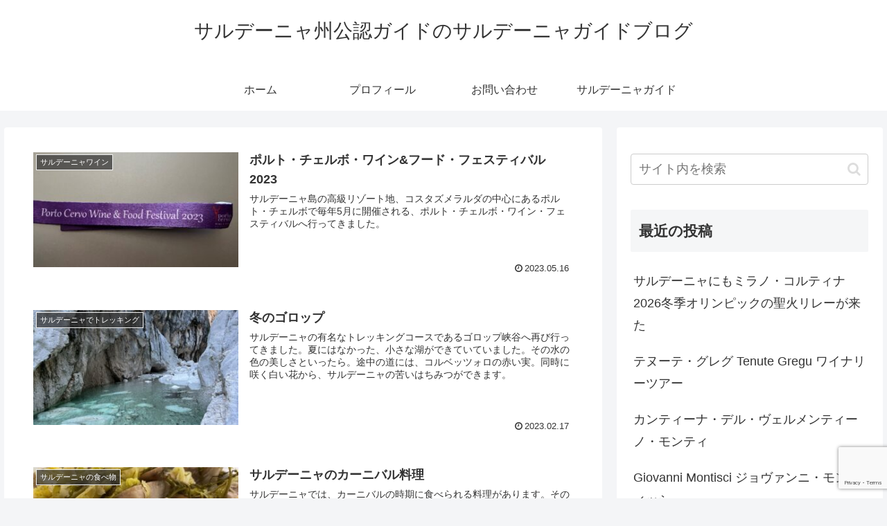

--- FILE ---
content_type: text/html; charset=utf-8
request_url: https://www.google.com/recaptcha/api2/anchor?ar=1&k=6LfF-0kbAAAAAJx88p2NQgJ0mXtxiyJbrR6tfcKn&co=aHR0cHM6Ly92aW5pZGVsbGFzYXJkZWduYS5pbmZvOjQ0Mw..&hl=en&v=PoyoqOPhxBO7pBk68S4YbpHZ&size=invisible&anchor-ms=20000&execute-ms=30000&cb=xwvpk4dq2g73
body_size: 48779
content:
<!DOCTYPE HTML><html dir="ltr" lang="en"><head><meta http-equiv="Content-Type" content="text/html; charset=UTF-8">
<meta http-equiv="X-UA-Compatible" content="IE=edge">
<title>reCAPTCHA</title>
<style type="text/css">
/* cyrillic-ext */
@font-face {
  font-family: 'Roboto';
  font-style: normal;
  font-weight: 400;
  font-stretch: 100%;
  src: url(//fonts.gstatic.com/s/roboto/v48/KFO7CnqEu92Fr1ME7kSn66aGLdTylUAMa3GUBHMdazTgWw.woff2) format('woff2');
  unicode-range: U+0460-052F, U+1C80-1C8A, U+20B4, U+2DE0-2DFF, U+A640-A69F, U+FE2E-FE2F;
}
/* cyrillic */
@font-face {
  font-family: 'Roboto';
  font-style: normal;
  font-weight: 400;
  font-stretch: 100%;
  src: url(//fonts.gstatic.com/s/roboto/v48/KFO7CnqEu92Fr1ME7kSn66aGLdTylUAMa3iUBHMdazTgWw.woff2) format('woff2');
  unicode-range: U+0301, U+0400-045F, U+0490-0491, U+04B0-04B1, U+2116;
}
/* greek-ext */
@font-face {
  font-family: 'Roboto';
  font-style: normal;
  font-weight: 400;
  font-stretch: 100%;
  src: url(//fonts.gstatic.com/s/roboto/v48/KFO7CnqEu92Fr1ME7kSn66aGLdTylUAMa3CUBHMdazTgWw.woff2) format('woff2');
  unicode-range: U+1F00-1FFF;
}
/* greek */
@font-face {
  font-family: 'Roboto';
  font-style: normal;
  font-weight: 400;
  font-stretch: 100%;
  src: url(//fonts.gstatic.com/s/roboto/v48/KFO7CnqEu92Fr1ME7kSn66aGLdTylUAMa3-UBHMdazTgWw.woff2) format('woff2');
  unicode-range: U+0370-0377, U+037A-037F, U+0384-038A, U+038C, U+038E-03A1, U+03A3-03FF;
}
/* math */
@font-face {
  font-family: 'Roboto';
  font-style: normal;
  font-weight: 400;
  font-stretch: 100%;
  src: url(//fonts.gstatic.com/s/roboto/v48/KFO7CnqEu92Fr1ME7kSn66aGLdTylUAMawCUBHMdazTgWw.woff2) format('woff2');
  unicode-range: U+0302-0303, U+0305, U+0307-0308, U+0310, U+0312, U+0315, U+031A, U+0326-0327, U+032C, U+032F-0330, U+0332-0333, U+0338, U+033A, U+0346, U+034D, U+0391-03A1, U+03A3-03A9, U+03B1-03C9, U+03D1, U+03D5-03D6, U+03F0-03F1, U+03F4-03F5, U+2016-2017, U+2034-2038, U+203C, U+2040, U+2043, U+2047, U+2050, U+2057, U+205F, U+2070-2071, U+2074-208E, U+2090-209C, U+20D0-20DC, U+20E1, U+20E5-20EF, U+2100-2112, U+2114-2115, U+2117-2121, U+2123-214F, U+2190, U+2192, U+2194-21AE, U+21B0-21E5, U+21F1-21F2, U+21F4-2211, U+2213-2214, U+2216-22FF, U+2308-230B, U+2310, U+2319, U+231C-2321, U+2336-237A, U+237C, U+2395, U+239B-23B7, U+23D0, U+23DC-23E1, U+2474-2475, U+25AF, U+25B3, U+25B7, U+25BD, U+25C1, U+25CA, U+25CC, U+25FB, U+266D-266F, U+27C0-27FF, U+2900-2AFF, U+2B0E-2B11, U+2B30-2B4C, U+2BFE, U+3030, U+FF5B, U+FF5D, U+1D400-1D7FF, U+1EE00-1EEFF;
}
/* symbols */
@font-face {
  font-family: 'Roboto';
  font-style: normal;
  font-weight: 400;
  font-stretch: 100%;
  src: url(//fonts.gstatic.com/s/roboto/v48/KFO7CnqEu92Fr1ME7kSn66aGLdTylUAMaxKUBHMdazTgWw.woff2) format('woff2');
  unicode-range: U+0001-000C, U+000E-001F, U+007F-009F, U+20DD-20E0, U+20E2-20E4, U+2150-218F, U+2190, U+2192, U+2194-2199, U+21AF, U+21E6-21F0, U+21F3, U+2218-2219, U+2299, U+22C4-22C6, U+2300-243F, U+2440-244A, U+2460-24FF, U+25A0-27BF, U+2800-28FF, U+2921-2922, U+2981, U+29BF, U+29EB, U+2B00-2BFF, U+4DC0-4DFF, U+FFF9-FFFB, U+10140-1018E, U+10190-1019C, U+101A0, U+101D0-101FD, U+102E0-102FB, U+10E60-10E7E, U+1D2C0-1D2D3, U+1D2E0-1D37F, U+1F000-1F0FF, U+1F100-1F1AD, U+1F1E6-1F1FF, U+1F30D-1F30F, U+1F315, U+1F31C, U+1F31E, U+1F320-1F32C, U+1F336, U+1F378, U+1F37D, U+1F382, U+1F393-1F39F, U+1F3A7-1F3A8, U+1F3AC-1F3AF, U+1F3C2, U+1F3C4-1F3C6, U+1F3CA-1F3CE, U+1F3D4-1F3E0, U+1F3ED, U+1F3F1-1F3F3, U+1F3F5-1F3F7, U+1F408, U+1F415, U+1F41F, U+1F426, U+1F43F, U+1F441-1F442, U+1F444, U+1F446-1F449, U+1F44C-1F44E, U+1F453, U+1F46A, U+1F47D, U+1F4A3, U+1F4B0, U+1F4B3, U+1F4B9, U+1F4BB, U+1F4BF, U+1F4C8-1F4CB, U+1F4D6, U+1F4DA, U+1F4DF, U+1F4E3-1F4E6, U+1F4EA-1F4ED, U+1F4F7, U+1F4F9-1F4FB, U+1F4FD-1F4FE, U+1F503, U+1F507-1F50B, U+1F50D, U+1F512-1F513, U+1F53E-1F54A, U+1F54F-1F5FA, U+1F610, U+1F650-1F67F, U+1F687, U+1F68D, U+1F691, U+1F694, U+1F698, U+1F6AD, U+1F6B2, U+1F6B9-1F6BA, U+1F6BC, U+1F6C6-1F6CF, U+1F6D3-1F6D7, U+1F6E0-1F6EA, U+1F6F0-1F6F3, U+1F6F7-1F6FC, U+1F700-1F7FF, U+1F800-1F80B, U+1F810-1F847, U+1F850-1F859, U+1F860-1F887, U+1F890-1F8AD, U+1F8B0-1F8BB, U+1F8C0-1F8C1, U+1F900-1F90B, U+1F93B, U+1F946, U+1F984, U+1F996, U+1F9E9, U+1FA00-1FA6F, U+1FA70-1FA7C, U+1FA80-1FA89, U+1FA8F-1FAC6, U+1FACE-1FADC, U+1FADF-1FAE9, U+1FAF0-1FAF8, U+1FB00-1FBFF;
}
/* vietnamese */
@font-face {
  font-family: 'Roboto';
  font-style: normal;
  font-weight: 400;
  font-stretch: 100%;
  src: url(//fonts.gstatic.com/s/roboto/v48/KFO7CnqEu92Fr1ME7kSn66aGLdTylUAMa3OUBHMdazTgWw.woff2) format('woff2');
  unicode-range: U+0102-0103, U+0110-0111, U+0128-0129, U+0168-0169, U+01A0-01A1, U+01AF-01B0, U+0300-0301, U+0303-0304, U+0308-0309, U+0323, U+0329, U+1EA0-1EF9, U+20AB;
}
/* latin-ext */
@font-face {
  font-family: 'Roboto';
  font-style: normal;
  font-weight: 400;
  font-stretch: 100%;
  src: url(//fonts.gstatic.com/s/roboto/v48/KFO7CnqEu92Fr1ME7kSn66aGLdTylUAMa3KUBHMdazTgWw.woff2) format('woff2');
  unicode-range: U+0100-02BA, U+02BD-02C5, U+02C7-02CC, U+02CE-02D7, U+02DD-02FF, U+0304, U+0308, U+0329, U+1D00-1DBF, U+1E00-1E9F, U+1EF2-1EFF, U+2020, U+20A0-20AB, U+20AD-20C0, U+2113, U+2C60-2C7F, U+A720-A7FF;
}
/* latin */
@font-face {
  font-family: 'Roboto';
  font-style: normal;
  font-weight: 400;
  font-stretch: 100%;
  src: url(//fonts.gstatic.com/s/roboto/v48/KFO7CnqEu92Fr1ME7kSn66aGLdTylUAMa3yUBHMdazQ.woff2) format('woff2');
  unicode-range: U+0000-00FF, U+0131, U+0152-0153, U+02BB-02BC, U+02C6, U+02DA, U+02DC, U+0304, U+0308, U+0329, U+2000-206F, U+20AC, U+2122, U+2191, U+2193, U+2212, U+2215, U+FEFF, U+FFFD;
}
/* cyrillic-ext */
@font-face {
  font-family: 'Roboto';
  font-style: normal;
  font-weight: 500;
  font-stretch: 100%;
  src: url(//fonts.gstatic.com/s/roboto/v48/KFO7CnqEu92Fr1ME7kSn66aGLdTylUAMa3GUBHMdazTgWw.woff2) format('woff2');
  unicode-range: U+0460-052F, U+1C80-1C8A, U+20B4, U+2DE0-2DFF, U+A640-A69F, U+FE2E-FE2F;
}
/* cyrillic */
@font-face {
  font-family: 'Roboto';
  font-style: normal;
  font-weight: 500;
  font-stretch: 100%;
  src: url(//fonts.gstatic.com/s/roboto/v48/KFO7CnqEu92Fr1ME7kSn66aGLdTylUAMa3iUBHMdazTgWw.woff2) format('woff2');
  unicode-range: U+0301, U+0400-045F, U+0490-0491, U+04B0-04B1, U+2116;
}
/* greek-ext */
@font-face {
  font-family: 'Roboto';
  font-style: normal;
  font-weight: 500;
  font-stretch: 100%;
  src: url(//fonts.gstatic.com/s/roboto/v48/KFO7CnqEu92Fr1ME7kSn66aGLdTylUAMa3CUBHMdazTgWw.woff2) format('woff2');
  unicode-range: U+1F00-1FFF;
}
/* greek */
@font-face {
  font-family: 'Roboto';
  font-style: normal;
  font-weight: 500;
  font-stretch: 100%;
  src: url(//fonts.gstatic.com/s/roboto/v48/KFO7CnqEu92Fr1ME7kSn66aGLdTylUAMa3-UBHMdazTgWw.woff2) format('woff2');
  unicode-range: U+0370-0377, U+037A-037F, U+0384-038A, U+038C, U+038E-03A1, U+03A3-03FF;
}
/* math */
@font-face {
  font-family: 'Roboto';
  font-style: normal;
  font-weight: 500;
  font-stretch: 100%;
  src: url(//fonts.gstatic.com/s/roboto/v48/KFO7CnqEu92Fr1ME7kSn66aGLdTylUAMawCUBHMdazTgWw.woff2) format('woff2');
  unicode-range: U+0302-0303, U+0305, U+0307-0308, U+0310, U+0312, U+0315, U+031A, U+0326-0327, U+032C, U+032F-0330, U+0332-0333, U+0338, U+033A, U+0346, U+034D, U+0391-03A1, U+03A3-03A9, U+03B1-03C9, U+03D1, U+03D5-03D6, U+03F0-03F1, U+03F4-03F5, U+2016-2017, U+2034-2038, U+203C, U+2040, U+2043, U+2047, U+2050, U+2057, U+205F, U+2070-2071, U+2074-208E, U+2090-209C, U+20D0-20DC, U+20E1, U+20E5-20EF, U+2100-2112, U+2114-2115, U+2117-2121, U+2123-214F, U+2190, U+2192, U+2194-21AE, U+21B0-21E5, U+21F1-21F2, U+21F4-2211, U+2213-2214, U+2216-22FF, U+2308-230B, U+2310, U+2319, U+231C-2321, U+2336-237A, U+237C, U+2395, U+239B-23B7, U+23D0, U+23DC-23E1, U+2474-2475, U+25AF, U+25B3, U+25B7, U+25BD, U+25C1, U+25CA, U+25CC, U+25FB, U+266D-266F, U+27C0-27FF, U+2900-2AFF, U+2B0E-2B11, U+2B30-2B4C, U+2BFE, U+3030, U+FF5B, U+FF5D, U+1D400-1D7FF, U+1EE00-1EEFF;
}
/* symbols */
@font-face {
  font-family: 'Roboto';
  font-style: normal;
  font-weight: 500;
  font-stretch: 100%;
  src: url(//fonts.gstatic.com/s/roboto/v48/KFO7CnqEu92Fr1ME7kSn66aGLdTylUAMaxKUBHMdazTgWw.woff2) format('woff2');
  unicode-range: U+0001-000C, U+000E-001F, U+007F-009F, U+20DD-20E0, U+20E2-20E4, U+2150-218F, U+2190, U+2192, U+2194-2199, U+21AF, U+21E6-21F0, U+21F3, U+2218-2219, U+2299, U+22C4-22C6, U+2300-243F, U+2440-244A, U+2460-24FF, U+25A0-27BF, U+2800-28FF, U+2921-2922, U+2981, U+29BF, U+29EB, U+2B00-2BFF, U+4DC0-4DFF, U+FFF9-FFFB, U+10140-1018E, U+10190-1019C, U+101A0, U+101D0-101FD, U+102E0-102FB, U+10E60-10E7E, U+1D2C0-1D2D3, U+1D2E0-1D37F, U+1F000-1F0FF, U+1F100-1F1AD, U+1F1E6-1F1FF, U+1F30D-1F30F, U+1F315, U+1F31C, U+1F31E, U+1F320-1F32C, U+1F336, U+1F378, U+1F37D, U+1F382, U+1F393-1F39F, U+1F3A7-1F3A8, U+1F3AC-1F3AF, U+1F3C2, U+1F3C4-1F3C6, U+1F3CA-1F3CE, U+1F3D4-1F3E0, U+1F3ED, U+1F3F1-1F3F3, U+1F3F5-1F3F7, U+1F408, U+1F415, U+1F41F, U+1F426, U+1F43F, U+1F441-1F442, U+1F444, U+1F446-1F449, U+1F44C-1F44E, U+1F453, U+1F46A, U+1F47D, U+1F4A3, U+1F4B0, U+1F4B3, U+1F4B9, U+1F4BB, U+1F4BF, U+1F4C8-1F4CB, U+1F4D6, U+1F4DA, U+1F4DF, U+1F4E3-1F4E6, U+1F4EA-1F4ED, U+1F4F7, U+1F4F9-1F4FB, U+1F4FD-1F4FE, U+1F503, U+1F507-1F50B, U+1F50D, U+1F512-1F513, U+1F53E-1F54A, U+1F54F-1F5FA, U+1F610, U+1F650-1F67F, U+1F687, U+1F68D, U+1F691, U+1F694, U+1F698, U+1F6AD, U+1F6B2, U+1F6B9-1F6BA, U+1F6BC, U+1F6C6-1F6CF, U+1F6D3-1F6D7, U+1F6E0-1F6EA, U+1F6F0-1F6F3, U+1F6F7-1F6FC, U+1F700-1F7FF, U+1F800-1F80B, U+1F810-1F847, U+1F850-1F859, U+1F860-1F887, U+1F890-1F8AD, U+1F8B0-1F8BB, U+1F8C0-1F8C1, U+1F900-1F90B, U+1F93B, U+1F946, U+1F984, U+1F996, U+1F9E9, U+1FA00-1FA6F, U+1FA70-1FA7C, U+1FA80-1FA89, U+1FA8F-1FAC6, U+1FACE-1FADC, U+1FADF-1FAE9, U+1FAF0-1FAF8, U+1FB00-1FBFF;
}
/* vietnamese */
@font-face {
  font-family: 'Roboto';
  font-style: normal;
  font-weight: 500;
  font-stretch: 100%;
  src: url(//fonts.gstatic.com/s/roboto/v48/KFO7CnqEu92Fr1ME7kSn66aGLdTylUAMa3OUBHMdazTgWw.woff2) format('woff2');
  unicode-range: U+0102-0103, U+0110-0111, U+0128-0129, U+0168-0169, U+01A0-01A1, U+01AF-01B0, U+0300-0301, U+0303-0304, U+0308-0309, U+0323, U+0329, U+1EA0-1EF9, U+20AB;
}
/* latin-ext */
@font-face {
  font-family: 'Roboto';
  font-style: normal;
  font-weight: 500;
  font-stretch: 100%;
  src: url(//fonts.gstatic.com/s/roboto/v48/KFO7CnqEu92Fr1ME7kSn66aGLdTylUAMa3KUBHMdazTgWw.woff2) format('woff2');
  unicode-range: U+0100-02BA, U+02BD-02C5, U+02C7-02CC, U+02CE-02D7, U+02DD-02FF, U+0304, U+0308, U+0329, U+1D00-1DBF, U+1E00-1E9F, U+1EF2-1EFF, U+2020, U+20A0-20AB, U+20AD-20C0, U+2113, U+2C60-2C7F, U+A720-A7FF;
}
/* latin */
@font-face {
  font-family: 'Roboto';
  font-style: normal;
  font-weight: 500;
  font-stretch: 100%;
  src: url(//fonts.gstatic.com/s/roboto/v48/KFO7CnqEu92Fr1ME7kSn66aGLdTylUAMa3yUBHMdazQ.woff2) format('woff2');
  unicode-range: U+0000-00FF, U+0131, U+0152-0153, U+02BB-02BC, U+02C6, U+02DA, U+02DC, U+0304, U+0308, U+0329, U+2000-206F, U+20AC, U+2122, U+2191, U+2193, U+2212, U+2215, U+FEFF, U+FFFD;
}
/* cyrillic-ext */
@font-face {
  font-family: 'Roboto';
  font-style: normal;
  font-weight: 900;
  font-stretch: 100%;
  src: url(//fonts.gstatic.com/s/roboto/v48/KFO7CnqEu92Fr1ME7kSn66aGLdTylUAMa3GUBHMdazTgWw.woff2) format('woff2');
  unicode-range: U+0460-052F, U+1C80-1C8A, U+20B4, U+2DE0-2DFF, U+A640-A69F, U+FE2E-FE2F;
}
/* cyrillic */
@font-face {
  font-family: 'Roboto';
  font-style: normal;
  font-weight: 900;
  font-stretch: 100%;
  src: url(//fonts.gstatic.com/s/roboto/v48/KFO7CnqEu92Fr1ME7kSn66aGLdTylUAMa3iUBHMdazTgWw.woff2) format('woff2');
  unicode-range: U+0301, U+0400-045F, U+0490-0491, U+04B0-04B1, U+2116;
}
/* greek-ext */
@font-face {
  font-family: 'Roboto';
  font-style: normal;
  font-weight: 900;
  font-stretch: 100%;
  src: url(//fonts.gstatic.com/s/roboto/v48/KFO7CnqEu92Fr1ME7kSn66aGLdTylUAMa3CUBHMdazTgWw.woff2) format('woff2');
  unicode-range: U+1F00-1FFF;
}
/* greek */
@font-face {
  font-family: 'Roboto';
  font-style: normal;
  font-weight: 900;
  font-stretch: 100%;
  src: url(//fonts.gstatic.com/s/roboto/v48/KFO7CnqEu92Fr1ME7kSn66aGLdTylUAMa3-UBHMdazTgWw.woff2) format('woff2');
  unicode-range: U+0370-0377, U+037A-037F, U+0384-038A, U+038C, U+038E-03A1, U+03A3-03FF;
}
/* math */
@font-face {
  font-family: 'Roboto';
  font-style: normal;
  font-weight: 900;
  font-stretch: 100%;
  src: url(//fonts.gstatic.com/s/roboto/v48/KFO7CnqEu92Fr1ME7kSn66aGLdTylUAMawCUBHMdazTgWw.woff2) format('woff2');
  unicode-range: U+0302-0303, U+0305, U+0307-0308, U+0310, U+0312, U+0315, U+031A, U+0326-0327, U+032C, U+032F-0330, U+0332-0333, U+0338, U+033A, U+0346, U+034D, U+0391-03A1, U+03A3-03A9, U+03B1-03C9, U+03D1, U+03D5-03D6, U+03F0-03F1, U+03F4-03F5, U+2016-2017, U+2034-2038, U+203C, U+2040, U+2043, U+2047, U+2050, U+2057, U+205F, U+2070-2071, U+2074-208E, U+2090-209C, U+20D0-20DC, U+20E1, U+20E5-20EF, U+2100-2112, U+2114-2115, U+2117-2121, U+2123-214F, U+2190, U+2192, U+2194-21AE, U+21B0-21E5, U+21F1-21F2, U+21F4-2211, U+2213-2214, U+2216-22FF, U+2308-230B, U+2310, U+2319, U+231C-2321, U+2336-237A, U+237C, U+2395, U+239B-23B7, U+23D0, U+23DC-23E1, U+2474-2475, U+25AF, U+25B3, U+25B7, U+25BD, U+25C1, U+25CA, U+25CC, U+25FB, U+266D-266F, U+27C0-27FF, U+2900-2AFF, U+2B0E-2B11, U+2B30-2B4C, U+2BFE, U+3030, U+FF5B, U+FF5D, U+1D400-1D7FF, U+1EE00-1EEFF;
}
/* symbols */
@font-face {
  font-family: 'Roboto';
  font-style: normal;
  font-weight: 900;
  font-stretch: 100%;
  src: url(//fonts.gstatic.com/s/roboto/v48/KFO7CnqEu92Fr1ME7kSn66aGLdTylUAMaxKUBHMdazTgWw.woff2) format('woff2');
  unicode-range: U+0001-000C, U+000E-001F, U+007F-009F, U+20DD-20E0, U+20E2-20E4, U+2150-218F, U+2190, U+2192, U+2194-2199, U+21AF, U+21E6-21F0, U+21F3, U+2218-2219, U+2299, U+22C4-22C6, U+2300-243F, U+2440-244A, U+2460-24FF, U+25A0-27BF, U+2800-28FF, U+2921-2922, U+2981, U+29BF, U+29EB, U+2B00-2BFF, U+4DC0-4DFF, U+FFF9-FFFB, U+10140-1018E, U+10190-1019C, U+101A0, U+101D0-101FD, U+102E0-102FB, U+10E60-10E7E, U+1D2C0-1D2D3, U+1D2E0-1D37F, U+1F000-1F0FF, U+1F100-1F1AD, U+1F1E6-1F1FF, U+1F30D-1F30F, U+1F315, U+1F31C, U+1F31E, U+1F320-1F32C, U+1F336, U+1F378, U+1F37D, U+1F382, U+1F393-1F39F, U+1F3A7-1F3A8, U+1F3AC-1F3AF, U+1F3C2, U+1F3C4-1F3C6, U+1F3CA-1F3CE, U+1F3D4-1F3E0, U+1F3ED, U+1F3F1-1F3F3, U+1F3F5-1F3F7, U+1F408, U+1F415, U+1F41F, U+1F426, U+1F43F, U+1F441-1F442, U+1F444, U+1F446-1F449, U+1F44C-1F44E, U+1F453, U+1F46A, U+1F47D, U+1F4A3, U+1F4B0, U+1F4B3, U+1F4B9, U+1F4BB, U+1F4BF, U+1F4C8-1F4CB, U+1F4D6, U+1F4DA, U+1F4DF, U+1F4E3-1F4E6, U+1F4EA-1F4ED, U+1F4F7, U+1F4F9-1F4FB, U+1F4FD-1F4FE, U+1F503, U+1F507-1F50B, U+1F50D, U+1F512-1F513, U+1F53E-1F54A, U+1F54F-1F5FA, U+1F610, U+1F650-1F67F, U+1F687, U+1F68D, U+1F691, U+1F694, U+1F698, U+1F6AD, U+1F6B2, U+1F6B9-1F6BA, U+1F6BC, U+1F6C6-1F6CF, U+1F6D3-1F6D7, U+1F6E0-1F6EA, U+1F6F0-1F6F3, U+1F6F7-1F6FC, U+1F700-1F7FF, U+1F800-1F80B, U+1F810-1F847, U+1F850-1F859, U+1F860-1F887, U+1F890-1F8AD, U+1F8B0-1F8BB, U+1F8C0-1F8C1, U+1F900-1F90B, U+1F93B, U+1F946, U+1F984, U+1F996, U+1F9E9, U+1FA00-1FA6F, U+1FA70-1FA7C, U+1FA80-1FA89, U+1FA8F-1FAC6, U+1FACE-1FADC, U+1FADF-1FAE9, U+1FAF0-1FAF8, U+1FB00-1FBFF;
}
/* vietnamese */
@font-face {
  font-family: 'Roboto';
  font-style: normal;
  font-weight: 900;
  font-stretch: 100%;
  src: url(//fonts.gstatic.com/s/roboto/v48/KFO7CnqEu92Fr1ME7kSn66aGLdTylUAMa3OUBHMdazTgWw.woff2) format('woff2');
  unicode-range: U+0102-0103, U+0110-0111, U+0128-0129, U+0168-0169, U+01A0-01A1, U+01AF-01B0, U+0300-0301, U+0303-0304, U+0308-0309, U+0323, U+0329, U+1EA0-1EF9, U+20AB;
}
/* latin-ext */
@font-face {
  font-family: 'Roboto';
  font-style: normal;
  font-weight: 900;
  font-stretch: 100%;
  src: url(//fonts.gstatic.com/s/roboto/v48/KFO7CnqEu92Fr1ME7kSn66aGLdTylUAMa3KUBHMdazTgWw.woff2) format('woff2');
  unicode-range: U+0100-02BA, U+02BD-02C5, U+02C7-02CC, U+02CE-02D7, U+02DD-02FF, U+0304, U+0308, U+0329, U+1D00-1DBF, U+1E00-1E9F, U+1EF2-1EFF, U+2020, U+20A0-20AB, U+20AD-20C0, U+2113, U+2C60-2C7F, U+A720-A7FF;
}
/* latin */
@font-face {
  font-family: 'Roboto';
  font-style: normal;
  font-weight: 900;
  font-stretch: 100%;
  src: url(//fonts.gstatic.com/s/roboto/v48/KFO7CnqEu92Fr1ME7kSn66aGLdTylUAMa3yUBHMdazQ.woff2) format('woff2');
  unicode-range: U+0000-00FF, U+0131, U+0152-0153, U+02BB-02BC, U+02C6, U+02DA, U+02DC, U+0304, U+0308, U+0329, U+2000-206F, U+20AC, U+2122, U+2191, U+2193, U+2212, U+2215, U+FEFF, U+FFFD;
}

</style>
<link rel="stylesheet" type="text/css" href="https://www.gstatic.com/recaptcha/releases/PoyoqOPhxBO7pBk68S4YbpHZ/styles__ltr.css">
<script nonce="JqcnIeqUWnuwgqID5IMAhg" type="text/javascript">window['__recaptcha_api'] = 'https://www.google.com/recaptcha/api2/';</script>
<script type="text/javascript" src="https://www.gstatic.com/recaptcha/releases/PoyoqOPhxBO7pBk68S4YbpHZ/recaptcha__en.js" nonce="JqcnIeqUWnuwgqID5IMAhg">
      
    </script></head>
<body><div id="rc-anchor-alert" class="rc-anchor-alert"></div>
<input type="hidden" id="recaptcha-token" value="[base64]">
<script type="text/javascript" nonce="JqcnIeqUWnuwgqID5IMAhg">
      recaptcha.anchor.Main.init("[\x22ainput\x22,[\x22bgdata\x22,\x22\x22,\[base64]/[base64]/[base64]/ZyhXLGgpOnEoW04sMjEsbF0sVywwKSxoKSxmYWxzZSxmYWxzZSl9Y2F0Y2goayl7RygzNTgsVyk/[base64]/[base64]/[base64]/[base64]/[base64]/[base64]/[base64]/bmV3IEJbT10oRFswXSk6dz09Mj9uZXcgQltPXShEWzBdLERbMV0pOnc9PTM/bmV3IEJbT10oRFswXSxEWzFdLERbMl0pOnc9PTQ/[base64]/[base64]/[base64]/[base64]/[base64]\\u003d\x22,\[base64]\\u003d\\u003d\x22,\x22TxNPNcKLwqDDqGgWaHA/wpc8OmbDpXHCnClkecO6w7M6w5PCuH3Do3DCpzXDtXDCjCfDjcKtScKcaRoAw4A+CShpw687w74BAsK1LgEUR0U1PB8Xwr7Ct2rDjwrCkMOmw6EvwoYMw6zDisKgw5dsRMOswpHDu8OEPA7CnmbDqsKfwqA8wqI0w4Q/N3TCtWB2w40OfzrCosOpEsOMcnnCul8YIMOawr87dW8IDcODw4bCoCUvwobDncKsw4vDjMOvHRtWUMK4wrzCssOSTj/Cg8OHw6nChCfCgsOYwqHCtsKmwqJVPjjCvMKGUcOHaiLCq8KKwrPClj8RwpnDl1wTwpDCsww6wpXCoMKlwpN2w6QVwovDo8KdSsOGwqfDqidAw4Eqwr9Yw4LDqcKtw649w7JjO8OgJCzDjV/DosOow5gBw7gQw4MCw4ofVjxFA8K4IsKbwpUPIF7Dpx/DmcOVQ1sfEsK+O1xmw4sMw7vDicOqw4PCg8K0BMKxdMOKX1bDrcK2J8Kjw7LCncOSDsOPwqXCl3zDk2/[base64]/BEXDlFYzwqPDscOXZ2JdY8OYC3HDscKewqhxw7vDjMOTwrYswqTDtH5Sw7FgwpwvwqsaZxTCiWnCllrClFzCusOydELCkmVRbsK4QiPCjsO6w6AJDCxbYXlUPMOUw7DClcOsLnjDpT4PGnscYHLCuDNLUiA/XQUAe8KUPnvDp8O3IMKrwqXDjcKsTXU+RQXCnsOYdcKew4/Dtk3Dg2nDpcOfwrfCnT9YMsKJwqfCghnCinfCqsKRwrLDmsOKYnNrMFTDiEUbQRVEI8OawprCq3hyU1ZzQTHCvcKccMO5fMOWFsKMP8Ojwr16KgXDrsOkHVTDt8Kvw5gCE8OVw5d4wrzCnHdKwovDqlU4FMOUbsOdXsOgWlfCvlXDpytiwq/DuR/CrXUyFWPDq8K2OcO7YS/DrFpqKcKVwqtWMgnCjSxLw5pyw7DCncO5wqhTXWzClzXCvSg3w4fDkj0VwoXDm19Pwo/[base64]/DrMKiwphqwpkTwrjCogbCu8ORVsKVwoNoewMsFsO8wo82wp/CgcOVwrdHM8KfGsO5aULDj8Kkw5nDtDHCkcKrY8O7WMOWJ1ZJfDclwrxWw7Nsw6/DlzDCoTcYEMO0MwjDvW8tcMOIw5jCsFpGwrjCjzZNfBbCulPDsm1kw4RYPMKdQjN0w6YqLS5AwrzCqCLDsMOqw6d/fsOxOcOZP8KRw4FlAMKsw4jDicOGesKowrTClsObBFbDs8OCw6UZSVTCigTDkzc1QMOXdG0Tw6PCokrCm8O1P3rCjXFiwotdwqzDvMK2wqnCiMKPQ3PCh3nCncKiw4zDgcOtfsOVw4wHwqjChcO5ckApCQomP8K/[base64]/DslrCpsOvUD3CnhFjLVpYw4vCqnXDsBTDrAUmeUrDhRvDhx9OaW8Iw7rDqcKHRVzDiR1MBisxKcOYwo7CtVJIw50tw5Aew5wnwozCtMKHKCbDlMKewpQHwprDr1Yvw4RqHE4gaEjCuEjCrEImw4cUWMO5IFI1w6nCm8OJwonDrg8mG8O/w5NmSx1twrfDp8KSwpPDnMKYw57CkMO+w5rDo8KQUW5kwqTCly9wAwjDoMOIG8Ojw5zCi8Onw51Ow6zChMKXwrrCp8KxAnzCpAdxwozDtV7CkB7DkMK2w7NJFsOLVcKgJnDCuBENw6XCkcO6w7pbw4/DjsK2wrjDnUgcCcO3wr/CmMK+w4o8U8O+Ui7Cg8OkI3vDsMKTScKhVXttX2Fww5Y7HUZBVMOFTsKzw6HCosKpwogPU8K/S8K7GTxrd8KHw5bCrgbDiBvCnCrCtStARcKSWsOQwoN8w48Bw65gEH/[base64]/CqcKowqo6w4NTB8Omw6IJXlZpfDFRw648VTTDvlUtw63Dk8K/[base64]/Du8OUwr5nREhQw7oXNcO5w57DicO3AVoCwo8PfMKnwr9YLx1qw4RNQkvDlMKHa1HDlnYZSsOUwrLDt8Knw6/DpcO1w41Uw5XDg8KUwqtTw4/Dk8OGwqzCmMOXfDg6w4jCjsOYw5fDpRERfiVvw5XDpcO2I27CrlHDpsOuV1PDvMOZbsK6wpXDo8O3w6fCpMKIw4dTw7Ugw618wpzDuU/CtX3DsVDDt8OHwoDDuS5rw7UfU8KQecKaH8O7wo7Cn8KodsKmwpxyFm92BcKjM8OQw5gLwr5PUcKQwpIuQiN9w4BVVcOww6o7w5XDt1puYR/Do8OOwq/CpcKgCjDCisOwwo41wr4jwr5eIcOYXGlaPcOPa8KuA8OjIwzCqDIUw6XDpHIFw6Bswp4Ew5PCp2AAbsOxwrTDqQsywpvDnB/DjsKkGS7DgsONJm5HUWEIOsK3wrHDjH3Ch8Kxwo7CoVnDvsKxUhPDiFN8wp15wqpJwpHCrMKWwqAkC8KNTUjCjyLDujvCmALDn3w2w4PDtMK5NDQIwrcHZcKuwpUqZcOUfGZ3a8O7I8OHZcKqwpTCnSbChAopBcOeYxbCqMKuwrrDvnVKwp9PO8KhNcOhw7/DoRAvw4nDolYFw6jDs8KYw7PCvsK6wq/[base64]/CvFbDswLDnVspwr/DnsKcw6dMEl4Lw7XCvlDDucKmIBIQw6hbYMKdwqU9wq1/wofDm0/Dk25bw5ozwrEQw4vDhcOqworDh8KGwrY6CMORw53CpX/CmcOEbXDDplDCpcOuQgbCm8KjOXHCisOCw44uVRpFwrfDqFNoD8ODUMKBwpzCpzDDjMKzXsOswpDCgBp5Bw/[base64]/[base64]/CtMOsw7rDsWQwbAzDilFAwq1JG8OqwoDCqwXDm8OKw7MrwocXw71Lw4IEwqnDksOVw6HDpMOoKsK9w4NXw6bDpQIiTMKgG8KXw7HCscKowrHDn8KKbsOHw7DCond6wrJ8w5Fxdh/Dv3LDnht+Wg0Iw5l9AcO9P8KOw7RISMKtbsOSaCY9w6vCicKnw4nDilHDgB3DkWx9w6hSw5xnwrPClTdmw4XDhTR1B8OGwphyw4/DtsOAw4Yqw5E5M8O3A1LDoksKOcOAE2AXw4bCisK8P8OwE1QXw5tgfcKqEsKQw4drw57CjMKFDwk8wrRlwqvCulPCgMO2JsK6RjnDlsOTwrx8w50Gw5fDiGzDrXBUw71BMy/[base64]/McKtw5V/[base64]/ChXBxwo5uwrfDisOEUcObwprCosK5wpnClG8gw47DlMOrJBjDhMKQw7twCsOAHQstf8OOdMOBw6rDjUYXAsOJaMOMw6PCmzbCgMOOWcO7LB7CnsK7IcKfw4oGR3seMMKSZMORw7DClcKFwotBTsK4T8Oaw65hw7DDp8K/Q2nDsTFlwqpjMy95w7jCkgjCl8OjWWFpwo04NFjCm8OxwqXCpcODwqrCnMKDwqHDsixNworCjGjCjMKrwqwCXyPDtcOowrnDuMKJwpJZwqnDgDI1AU3CmyXCilZ9MTrDmHkJwrfCk1ECM8OaXHQPYsOZwqLDl8OBw6/DslowRsK3UcK2PcORw44sLsKVLcK4wqrCiUvCqcOcwox1wpjCszQ8CHTCrMO8woZ/[base64]/HsO8RMO0JlvCt1lDI8OyegbDnsO+FQvDt8KGwqTDq8OXHMOSwqHCkxjDhMOXw7nCkCbDtlXDlMO8OsKdwoMRexEQwqgrFjM2w7/Cs8K9w7LDm8Klwo7Do8KBwrJIa8O6w4fCrMO8w7EnEAzDuGU6Kmc/wpAUw6Iawo3CjXfDq3wAEA/[base64]/CjcOYwqkETcOpesO5FsKRCWnCjcKhNQJYwo7Dh0ZDwr0BBwQBGG4lw7nChMOqwrrDvcKTwoQMw5hRTTMzw4JMLB3Cj8OYw6HCnsONw4PDjFrDg2MgwoLCtcOMJ8KVRRbCoQnDnE/Cm8OkXRg5F2PDhHbDisK3wrhbTipQw4bDhSk/bl/[base64]/DgMKjw6nDp8KKKsKZAxE/[base64]/Dog9zw5XDu8KiHhnDuMK0w7gOPMO1ScKZwo7DtsOTAMOQUAZRw5AUH8OKcsKWw4vDmhhBwql3XxppwqbDocK7KcO4woAow6vDssO/[base64]/[base64]/Dm8KRw59JIsOtHsKAVsKSVjjCgcOZSxJzchEnw75nwq7DkMOZwoUaw7DDixgywqvCsMOQwo7DqsKCwr3Cm8KmHsKDFMKUcGA9WcOyNMKfUsKtw7gqwqhQQDhvU8KFw5YvUcK5w6HDmcOww7kaeBvCosOQKMOHwrnDqU/[base64]/Cg8OXFk3CtsK/[base64]/Ch8KKe8KSecKQwr7Duy3CglAhex4lw5DCrMKUEwbCnsKKFmzCjMKzdSvDkyXDn1HDk13CtMOgw6N9w6/DiFs6a23Dr8KfZcKPwrVmTG3Cs8K0GhUVwqIeBz1HSUcJworCpMOAwrkgwp/CtcOQO8OZIMKYLDHDv8K7JsOnRsOGwo12eg/[base64]/CnBvDpMOTw7Vxw5zCscOawqUNwpp6wqB1wroIw7vDncKscg/[base64]/CksOgw4LCgMKewqvCrMKtwpsWwoXCkhjCqz/CugPDlsOkbUnDvMO4J8KtRcOuDgo3w7rCix7DuwlSwp/Cl8KjwooMA8KMAgZJLsKKw5wIwpXCkMO9NsKpUUlLwofDiD7DuA8RAgHDvsO+wpZZw7Jawp/CglfCh8K6PMOywqB7PsOpE8O3w47Dp2lgIsOdcB/ChgfDimxpBsOPwrXDgWVyK8KVwodeAMOkbi7Cp8K4ZcKhYcOONRzDvcOiTsK/[base64]/CqcOhw5s3VMKGL8ObwpfDksKdw58cwonChcObGTFmTEVrwrdcECE1w5VEw7ECbyjCvsKtw5wxwocbGmPCr8KFCR/[base64]/wpvCkGbDlsKKHwXCpnLDrsOeDV3Ck8KxagTChcOse3A5w5LCtF/[base64]/DgMK3S8KIWsO9DSHCscOTw4LDl2LCrWRYF8KTwp/DqMKMw6Vfw4Fdw53CjHTDiGotCsOVwqTClMKIMR9ed8Ksw60JwqvDtEzCrsKnS2c3w5UmwoQ4TMKGbAkTZsK5f8OKw5XCoDd2wphhwqXDg0QZwqchw6DCvMOteMKBwq/DnCV5w7NMPDY4w4nCvMK5w4fDusKEWhLDim7Ci8KdRDEsKHfDjsOBEsOyVE5sflhpNW3Dv8O7IFE3Fmxawq7DiSLDgsK3wolhw6jCnxtmwpEXw5NrY1HDvsK9MMO6wrrCk8OYdMOuccObMAo4PQZNNRhGwpvCg27CkHgsDg/DvMKQPEDDscOabWfClho9R8KTUlDDpsOUwoHCqmVMYMKEZ8KwwogNwpHDs8OESjNjw6XDosO/w7Y0Yh/Cu8KWw7x1w5HCjsOrLMOieRpww7vDpsOKwrUjwoPCk0nChgkzMcO1wqIjInEiFMKmcsOrwqPCjMKvw5jDosKUw45kwoTCpcOlOsOmDsOaXBfCisOtwr9owo0Bwo4xaC/CmD3CjQp3NcOCOHrDrMOQLcKFYlnCgsKHMsOnXUbDjsORexzDnCfDscOuOsKwIC3DuMKUYHM8W19aUsOnESUww6RyV8KJw7NewpbCsk4Kwr/CpMOKw57DpsKwBMKCUAotJUQRJnzDrsOtBh1PF8K6dkHCqcKzw7nDjkhCw6bCm8OaYS84wp41H8K3ecK0bjLCucKawowXS23CmsOCO8Ouwo4fw47Dg0rCniPDkVtJw7gewqHDnMOowrk8FV3ChsOvwrLDvh9Vw6XDuMKuXsObw5jDhk/[base64]/w5AwwoLDrsK7QMKNdcKOwpFawpIsAhRgMQ/[base64]/VMKpawrDjgxRPAXCtA7DuMOqw6nCm8KSwrXDijLCs2M6ZMOgwrDCqcO3R8Kbw75fwqnDpMKZw7R2wpYTw7EIKcO8wpFmd8Ocw7MNw5t1OsO0w5FBw7nDu2R3wrjDv8KoU3TCgTR9ax/Cn8OpPsOyw4bCqsKbwr4fB2rDtcOXw53CssKTRMKlI3TCrHdGwqU2wo/Cj8KBwoLDp8OVfcKYwr13wq5/[base64]/[base64]/DtBdUw7bCiTE3w6VQwrZ7wrzCrMOtIV7DjX5ebRNVThVHFMONwp93W8O3w55fwrTDpMKZKsKJwrN0EHo3w4wdZidrw6IhM8ObDxgRwrzDkMKww6sEVcOqOMKkw5fCn8KmwqZ/[base64]/CshnDv8K/[base64]/DjcOlwrHDtlc5wpsfwrzDphrCl2HDqXXCpnjChsOvw7bDkcOKSnxHwpF/wqHDmBLDksKlwr/Di0FaI1nDpcOLRn0vL8KuXFk3wqjDpB/CkcKrMlPCi8OgD8OHw5HDjMK+w7jDksK/wpfCq0pawr4XL8Kzw64RwpxTwrnCkTHDpsOldi7CiMOOKS/[base64]/[base64]/DhMKuwoMjcRHCmsKiwr1Twq0UHcK8WMOgw47CvwclM8KdW8KOw7TCnsO/USFpw6/DmALDugnCpTFhBGEJPDjDg8OeNwsDwovCgV/Cr3XCqcKewq7CicKpfxfCuBLClxNeEUbCr2PDh0XDvcO7TgnDnsKqw6HCpSdew6Nkw4bCrz/CmsKKGcOIw5bDhcOqwrzDqy5hw6fCuARww5nCisOdwoTCgB5Vwr7Cr2nCrMK7McKGwr7CsFMrwq17ZDvCr8KAwrkgwpxrWXdSw6DDjwFVwr96wpXDhSEFHAhJw5Udw4bCkFwaw5kKw6rDlnDDqsOaUMOUw4/Dk8KDVMKsw7UCHMOxw6FOwpQVwqTDp8OdGy8sw7PCrMKGwpgFw7TDvFfDt8KdPhrDqiFswqLCqsKaw51ow71+OcKEfTYqJXQTBsOBMMKIwrJ/djnCoMKFdmHDocOnwoTDmsKSw4sudsKjNMKwBsOpcm46w4EDKSLCrsKLwpwNw5hFeA9Ow73DgDjDg8OJw61qwrNRYsOtFMOlwr43w7RHwr/DixXDssK2PyVYwrHDjhXCoULCg17DgHzDsRDCm8ONw7BDesOvcnxHD8KJU8KAOh5DYCbDkSPCrMO8w7nCsSB6wo4zb1wfw4oKwpJ0wqPCiEzCqVJLw78qW3PCucOHw5zDm8OaB1AfQcKxAXUGwoN3dcK/[base64]/w4TDiRTDtsOEwo/CvMKFw5g4AjPDhcONFD95WcKtwrdLw5szwq7CuHZdwrQiwrPDvwovVnwfD1vCucOSfsK3VDQVw6NGN8OLw4wGSMKvwrQZw4bDjD0gEcKACFBXOMOYVE3DlkDCu8ODNQrDlhh5w6xuUG8Uw4HDglLCl14JTFUKw5zCjCx4wr4hwpRZw6Y7O8OjwrvCtV/DhMOQw4LDt8O6w59EOcO8wrYxw7Z0woEcdsO7IsOxwr7DhsK9w6jCmlTCoMOiw77DnsKyw7pXImkXw6vCsEvDkMKHc3tiOcOWTRVCw4HDhcO1w6jDkTZewocZw6J1w5zDjMK5G0IBw6LDl8O+f8Onw49cBB7CpsK+EHcMw49jQMKqwrbDtDvCjW7CvsOIGW/CtMOxw7XDmcKmaGrCssO/[base64]/Cjnlkw4LDiUfDigAmKADDk8KMwrLClsK7wqRcw4DDlgzCj8Omw5vCn1rCqBbCgMOqSTBNGsOBwppfwofDlkJOw7Ftwrt8A8Opw6sqRy/ChcKOw7FawqAeVsOwEsKvwo9QwrcGw6hfw6DCkBXDq8OcEmjDgBcLwqfDmMKVwq9UGDvDncKCw4Rzwox7cTnCnHVRw4PCl0E2wqwow47CsR/DvcKJeBE6wpYMwqQ3dcO7w75fwpLDhsKJDR0WU1gkZHMcAx7Dj8O5BVNOw6fDhcOPw4jDp8Ogw7x/w6DCncONw5rDnMOVIlZvw7dFLcOnw7PDsiDDjMO0w7Y+wqxrOcOjFcK+SFHDrcKFwr/[base64]/UknDtCPDisOeHsKSwrbCvSdYasOAwp5wWMKEHirDsSsLellVL1fCscKYw77Dl8Klw4nDv8OVC8OHVFI1w5LCpUdzwok+YcK3SVnCo8KQw4nCp8O5w4DDqMO+CcKbGMKpw7fCpy/CpcKDw7VUOhNFwqjDu8OgaMO9OcKSHsKRwrYSEkc/HQFMfUPDshPDpQ/CpsKcwoLChmjDmcOPc8K4ZcO+PilYwpYKQAwnw4pNwqDCrcOJwplqFG3Dn8Opwq3Cvm7DhcOOwoxtSMO/wqluKsKGRRzCvk9qwodgRGzDkDrDkyLCjsOpLcKnA2rDrMONwpnDvG14w6zCvcOWw4HCuMOTHcKPC01PP8O+w6FrAwjDpgbCq0/Dm8OfJWUiwolocjN3fcKdwqnCrMOcckrCjQ4uWS4iMmXDgXADaT7Dl1jDqwwkN2nCjsO2w7vDnsKHwp/[base64]/DtMO0w75wG8O4AcKmw5PDrw58PkTDpyjDuCzDr8KJTsKsKQs/woN/ZE3DtsKaasKwwrQYwr83wqpHwqDCjMOUwonDgGdML1vDpsKzw53DocO7w7jDs2p8wrhvw7PDiWTCu8O/d8KTwo3DocK7A8KyfSFuVMO/wpPCjVDDlMOkG8ORw7F1wpg1w6LDp8O1w6XDulDCtMKHHsOqwp7Dv8KIVsK/w6h2w6IOwrBJGMKzwqNxwrMiT3vCnlzDt8O0SMOJw6DDgmXCkC0GWVrDocK9w7bDg8KUw5nDjsOJwojDlibDmxY/wrUTw5LDicKTwqnCpcOtworCky7DscO/[base64]/UmxFw6vCgcKJWw5Lw61xTRpwJcOUaMObw604JWrDr8OAcnzDuEgXNcOhDDHCjMKnIsKVUDJGGVTDvsKbcWBmw5LCmQTCiMOJDh/DrcKpJVxOw7F7wr8Yw5QKw7FjQMOPcljDrcKzZ8KeAV0YwprDu1LDj8O6w4FAwo8dbMOaw4JWw5JowrXDg8OYwqcQKl1swqrDlcOiYsOITBzCkmx5w7jCh8O3wrI3Fl1Ewp/DosKtQ01nw7bDgcK8XMO4w4HDqX95WGDCvMOOaMKLw43Dp3nDlMO6wrzCjMOJSEUic8KcwpcxwovCmcK2wpLDvzbDkcKjwowaXMOlwoBWM8KYwpV1D8KuNcK/[base64]/Cq8Ogw6rDuxvCrihOwqMxw4JNw75Pw57DicO7w4PDu8OEw445ZmRzI0TCt8Kxwo8DSMOTVUAJw6AYwqPDj8KxwoI+woxUwpHCosKnw5/DhcOzw4ohAnfDjFHCujNrw4ojw4g4w5PClk4twrxQQcKODsOVwpzCgldbfMKqY8K3wqJNwplmwqFUwrvDvBk7woVXHAJVN8OKbMOywrnDiU9Na8OYCTR0IEkONDkWwrvCgcOvw7lWw6FQSzU0SMKlw7Bbw7YDwp7CsTtyw5rCkk4/wojCmy0+LTUTfix+QDEVw6YvaMOsZMK/[base64]/Cs8OnYVgTMgHDlcOCSsKJC3s+RRkCw5EMwqdubsOFw7g8aktmP8OSH8KIw7jDqm/CvsKJwr3Cky/DuDHDgsKzX8O+wphdWcOdbMK4aE3Dg8Oewo/CuFNDwpzCk8K0RwfCpMOkwqLDg1TDm8KmVDEBw6hHIcO1wrk5w5DCoCfDtzYCV8ODwpgpJcKvPFPCrisQw6LCncOxfsK+wqnCuQnDpMK1KhzCpwvDicKgH8OgVMOKwpXDgcKCMcOKwq7ChsKvw5jChxrDs8K1U05KExHCjGBCwo1fwpMzw4/CvltQAsKkfcOWFsOzwooKUsOqwrjCrsKQIxvCv8KAw6scMsK7eEkfwq9nA8KBRxcbTXQBw7lla2NKV8OnR8OxccOTwqbDkcOQw4BAw642XcOvwoB4amkawoTDnm9FAMOvIR8uwobDisOVwr5fwojCqMKUUMOCwrLDqDLCgcOEEMOtw7TCl1vDqlDDnMO1wpEmwp/Dkn7Cp8OIDcOXHX3ClsO4AsK+dsOnw54Kwqh3w7AGUHfCoE/CtC/ClMOzBHhoCjzCvWU1wod5SyzCmsKWUSkdMcK4w45sw67Cm1rDvcKmw6tvw4TDicOywpI/FMOXwpd7w4/Dt8OpUXrCkyjDoMOXwrJmCwrCqsOhNyjDtsOEUMKvSQtvdMKKwqLDsMKrN3HDmsO2wrgyW2PDgcOrMAnCucKlESTDocKYwqhBwpvDj1DDtTVEw7kUScO8wr5nw5VgaMOdXVEDQmw/[base64]/DlMO6w6BwLh9Dw77CpcK2XcKyBHDClMOFaDlWwqMGcMKTCsOIwr8lw7MNDMOuw6Nfwpw5wpbDvsOrETYHJ8OWYDbCuSXCh8Ouw5R2wrwUwrNvw5DDqMOMw5DClGLDpirDssOkMMKrMz9DZGLDrxDDn8KkM3hhYyl0DGXCqS4te08vw4LCjcKaK8KfBwU1w5/DhXTDvDPCpMOmw63ClzkCU8OHwrMiV8KVfi3Ch2nCjsKEw6JfwrrDtHvCgsKFSlEjw5vDnsOqS8KRAsKwwozDoxDCrjEdeXrCj8ORw6XDhcKYFHnDrcOGwobDtFxgaTbCuMOxCsOjK0vCucKJGcOTCUHCl8O+OsKLfS/DvMK9PcO/w44vwqJIwrvCi8OwP8KSw4xiw7pFd0PClsOyccKOwqLCnsKFwognw6LDksORJB9MwpvDpsO6woZIw4zDu8Kqw4MAwoHCrWbDnj10KjMNw5IUwpvCh23CjRzCs2BDSXMjfsOmIsO6w6/[base64]/w4Ree8Ohw6jCo0R/wpnDiQfCg8O0KsKpw7s5GUFlAB1vwq8dZDzDm8KqJ8OIL8Ofc8KAwojCmMOkSGkOMTHCisKRfy7CqSLDmjQIw6ZdN8OSwptCw7LCu05fw5rDpsKDwphjPsKOwo/CvHHDv8Onw5pBBCYpwqDCicOowpvCnzsldWUSK0/CtMK0wrPChMO3woFYw5Ypw4PChMOrw5B6T1/CmEvDtjNRfHPDmcKNMsK6P1Zsw7PDomk5EAjCl8Knwqc0SsObTRRRE0ZywrJCw5/CpcO4wrTDs0UTwpHCssO2wpXDqSoXa3JMwp/DvTJqwrAtTMKhRcOGAh9Zw5LCncOlSBEwfjjCncKDdCDCnsKZKndpUzsAw6MIJAbDo8KPS8Kswr0kw7vChsK5OlXDuUElKmlMf8Kjwr3DmUjCksOqw4MkTFBtwoFxG8KSbMO5woRvXUsdbcKGwpk6HGxnZQ/DvEHDmMOpP8OSw7o/w6JqZcO3w5o5D8O6woU5NhjDu8KGZMOkw63DicOmwqzChjnDmsONw5NlK8ORVMOMTBPCgCjCsMKFOULDr8K4N8KIPVnDjcOKCDcrw5/DssKCOMOAHhLCuTzDksK6w4nDkFs4IEIbwrBfwpcOw7bDoFDDgcK6w6zDlx4/XAQRwoxZETc4IzTCvMONa8KRKWN+LQnDjcKYCGTDs8KMKU/DpcOYL8OkwoM+w6EhURDCucKLwofCpcOCw4XCv8Ouw7DCtMOmwp7CvMOiVMOJcSDDlWLCmMOkV8Ohwr4hBzQLNXvDuxMWannClzsnwrYaYwoIH8Kpw4TCvcOOwrTCrjXDsULCglNGbsOzKMKYwrdaElvCpGICw45owqnDsTFQwp/[base64]/DlcOdJMKHw5rDg8OCw5pVUnRQwrQCD8K1wpnDnR4pw6jDrGDCmyfDlcOow6gQb8K9wr9NLxNGw7DDsXd7Sk4QX8KBeMOiKS/ChGXDpX4LB0YTw4zCqSUfE8KSUsOJVE3Dp2hxCsOTw7MSRsOJwqtcYcOswqHClXFQAGtSQT0lPsOfw7HDuMOjG8OvwoxDw5/[base64]/GMORbsOdw7cyw5DDuD1+cz1zNcK/SmPCk8KEdnBew4bCvsKnw5p9Cx7CpibCrsO3CsO5cgvCtylFw6AMK2LDqMO+RsKPWWxZfcK7OG9LwqAcw5nCksOVYTnCi1Qaw4jDgsODw6wFwprDvcKHwqfCrHXCuysUwrHCrcKgwpxGBGd/[base64]/CpcKNw60ww4YPw4TCjkJleWxWwrjDtMO8wqwKwrlwD344wozDhVfDlMKxeWrDnsKtw6XDowXCnUXDs8KwBcOTRMO9YsKtwoJFwpJfD0DClsOWRcOyFiFtRcKHfMOxw6PCrsOPw6xAZHnChcOHwq12e8KXw7/DlUrDkVZiwpouw4kjwqfCiFAcwqDDvGvCgcOubns3GGkkw7DDg2sQw5p8OCUVQA56wpRFw7jChA3DuyXCrVVYw7w1wpUcw61UZMKtLknClXDDlcK3wolsGlVUwoDCrzAOVMOpfsK/LcO0P2UnLcKwLABWwrwZwr5CW8KBwrPCpMK0fMOVw6jDknVscHnCpVTCoMKJYGHDpcOUfiFkI8OLwq8LZ07DlHPDpCPDp8KDUU3CvsOVw7oWBCNAFXbDuV/Di8OdA256w5ByfSLDr8KLwpUAw5lgIsK1w51Ww4/CvMK3w7pNAAVoCA3DssKjThvDkcKowqjCrMKFw7BAO8OwIi9FWkHCkMOdwqVzbl/CnMOuw5duTBY9wog4Lh/CpwTCpFVAw4/DoHDCncOIG8KZwow8w4oWQD0GRhtyw6rDsTFMw63CoyTCszV9YxfCt8OpSWLDi8OuWsOfwpsBwqHCsVphwpI2w69Cw6LCtMO6ZkHClsKhw7HDqRTDnsOTw6bDuMKqX8KUwqPDqzoHN8OKw5IiC2cKw5vDhh3DpSUpFk7ChjHCmE8aFsOhEhMew4gMw6lxwp/Cm13DvgLClsKGTGZWLcOXdgzDslkLIXUSw53Ds8OgB0hnTcKBY8Ojw5Q1wrbCo8Oew4RqYxsbBQ9qI8OKbMKqdsOGAhTDm3HDoEnCm1t9FzUmwpF+K3vDqlgJIMKWw7cEZsKzw6lPwrVrw5LCq8KHwrjDhxjDtk7DtRZww6o2wpHDlcOpw4nCnjcJwq/DkBHCucKcwrEUwrXDpm7CsE1RSXUsAyXCu8Kzwpx3wq/DuzbDnsOBw5pHw4bDlcKMPcKeKcOlHAvCjjc5w7bCrsO4wrzDuMO1HMOuIS8Fw7dcFVvDucK3wrB+w6fDhXbDpTXCtsOWfMOTw6IBw5V2ZGXCgHrDrxBjYBrCtF/[base64]/DtWg/[base64]/FQJPK8Odw6lcwqMSecOPP8OPwph8wq8Yw7jDq8OLXTTDrsOZwrMNCxjDgsK4IsKmaUzCtRLDscOKTXgtG8KhNsKAICsqZ8OmKsONW8OoDMOUFFRHBkAPYcOXAg00ZTzDjkdrw4ZpSAZZYMOWeXjCsXt1w7oxw5gHamhDwp/ChsKyQip2w4daw4p/w6zDkTnDoXfDj8KMYjfCtGXCkMOPDMKiw5QTSMKrHz/DhcKdw53CgmDDumPDi1UTwqHCjXzDpsOQPcOwUTt5EETCt8KRwo42w7duw7dqw47DnsKLdMKuNMKmwoR/JVFeCMOLQ25rwqtaDhMBwqEow7FxQwNHAyFSwrrDsy3DgWnDo8OcwrEww4HCvCDDgMO/ZVPDoRFRwp/[base64]/CsS3DvTA0CjQCYFJ5w6kOw5HCu1XDsMK1aTAuBS/ChMKtw5RowoRBCz/Du8Oqw4LDlsOJwq/CninDrMO2w6IkwrvDvsOyw6FqFj/DhMKWTsKpBsKhQ8KRD8KsecKteAVDRT/CjUvCvsOXUXjCjcKpw6nCvMOFw7nCogHCngYfw6vCtgIwenTDhyE8wrbDuj/Djho1Iy3DiAomEsK+w7VkLlzCmcOvH8Odwp3CksKEwpDCvsOawoMpwrpbw5PClQcoE1Umf8KIwo9ewohywoslw7PCucKDRcOZPcOOUwF0fnZDwq0eMcOwLsOKCcKEw51vw6Jzw7vCriwIS8Klw6vDlcOUwq0Fwq/CmGLDhsOBZcOnA0QwbX3CuMOOw4DDvcKcw5vCjTjDhV0ywqcaHcKUw6rDvHDCisKvasKbcmbDicOAVh14wrLDkMKlQEHCuzQlwrHDv3YlBVlTNWVawoNNfxxGw5bDmiRwcG/Dq0TCq8OYwoprw7TCisOLJ8OfwocwwrPCtxlEwpDDmwHCsS9+woNEw5RMfMOicMKNe8ONwpVmw5TCpHNSwo/[base64]/w6LCjRPDoMO/[base64]/DjRFXwpNTXMOSw4jDrAAlw4EIw6LCjxnCswwrwp3Cu2nDvl0HT8OwZzHCu1skIMKHNiwLXMKBGMKYcQjCl1jDrMOdRVpTw7lcwqQ8GcKgwrTCucK/VXPCoMO0w7Ekw5MKwo48dT/[base64]/DtXHCo8OEwr9yRcKseHxWw4DCr8O0w4Jyw7DDrMKgUMOtCEhewrR2cHdMw40vwpTCqljDtGnCkcK0wp/DkMKiLRrDpsKUUW9mw6bCpCYswqM+Y3NBw5TDlcOSw6TDisK/f8KewrDDmcKjf8OhT8OAEsOTw7AAe8OjLsK/DMOrEUPCuGrCg07CmsOJMTPCocK/Z3PDi8O8CMKrY8KUBsOYwprDgHHDjMOtwogTFcKubsOvQ0QMfsOjw6DDq8Kbw5hBw57DsX3DhMKaNQfDmMOnXFlsw5XCmsKowqBHwr/[base64]/[base64]/Wyk6w7EffcKhCkbCrsO1w7lWwrrDocOBYMK7wr3Cj0rCv2dnwqfDksOow6jDonrDgcO7wqfCg8OTV8KyJMKpScK9wpXDm8OHPsKFw7vCo8OqwpIoagHDrkDDkmpDw7k0KcOlwq4jK8OCwq0LQMKaFMOAwpIFw4BiClTCp8KSbxzDjizCh0TClcOnJMO0wpo0wp/CnUxFPAsgw65FwrJ/R8KkZ0LDkCZ5d0/DjsK2w4BCUcKlLMKXwpEPdsOWw5hEM1QwwrLDl8KiOn3DvsOuwovDgcKqfxhQwqxPEwF+KQLDsiNDSVtWwoLDhkkxWENRRcOxwrDDv8OXwq7DiicgCiTDk8Kwe8K2M8O/w7nCmmQuwqoXWHfDo3hjwpXCigFFw6jDnx3DrsOodMKMwoUbw74Nw4I/[base64]/ChV0lHkplwrtkURwcIsKRw7c1w5HCu8O4w7jCl8OJGwpowo7CjMOyTk9iw7bCgEQ5JcOTNVA/GDLDlcOJwqjCkcOxH8KqHW0Sw4UDFh3Dn8O2SnvDscOyIMO/LHXCusKDcBg7JMKmRUrCuMKXV8OKwprDmyQLwpfDk18fC8K6D8OdeQRxwozDu20Aw7NbSzNtDiU/KMKqMU8Yw7ADw7HCpAwxYivCvSfCr8OheUcOw41wwqteEMOjN1Vjw5XDk8K8w4Jsw47CkFXCucOxZzYYTHAxw5gkQcKTwrvCjB0+w7/CuhczeSfDh8O0w4vCpMK1wqAqwqjDnAMKwpzChMOsLcKhw4Q5woDDmBXDi8OjFANtNcKlwpocSEITw6wNOUA8TsOkG8OJw6bDnsO3IA4lIR1vIsKMw6kQwqB4HjXCiTYGw6zDm0gIw503w6zCtEIjPVXCu8OCw45mOcOywpTDvV3DkcOlwp/DrMO4FsOCw5TDsUoYwqMZecKNwrrCmMOWGGMTwpTDq1fCmMOVNSPDlsKhwo/DqMOEwrXDqQbDnsOew6rCsWhEO24NbRxWEMOpGWgBTSZYKwPClDnDiABWwo3DnSkUO8Olwpo9wq/CqwXDryTDi8KFwrFcBUwCSsO7DjbCpMOKHi3DusObw51swpgkXsOUw5l/U8OTYjBHbsOjwrfDkCtDw5vChDPDo0HCvVnCmcO4wpNYw4rCvxnDhhJbwq8Iw57DvMO6wqFWNV/DisOfXQNcdSFlwpRmAHXCmMOeBcKUK38TwpRMwqYxI8K5csKIwoXDs8KmwrzDuTwCAMK2EXzDhzhoLFInwodqXUwLUsKcb15HTF5/[base64]/wq9XCsKJwpwQT8KdwpkTw67DtBXDrGJHThrDryMkW8Kkwr3Di8Ola33CqkRCwrokw5wZwo3Cjg8ydULDm8OnwpwNwqPDhcKew7FZYWg/[base64]/wrpkW8KGwq7CsmfDuHnDhcKnw4swwoZyecOrw7/CqgwJw6xhCHA0wqpkKCA8Q0FVwpVKD8KCDcKtA2UABMKsbSnCg3fCkg/DtcKwwrPCisKQwqV6w4U3bMO0YcOPHDF5woVSwrlUdRDDtcK4CVt4wovDrmbCqiDCjWjCmC3DlMOXw6x/wqlrw5xhMhfCslbDvjfDu8OTfyUFUMOvYWYwYkHDoHocOALCsVpsLcOxwrMTKxwxazPDsMK5HlNwworDtwnDhsKYwq0LTEPDnMOYfV3DpTlJVMK5ZFQYw7nChkHDvsK6wpRaw5wTesO5Qn/[base64]/woLDuMK7WsO+FyYjwoxIesOTRcOPN1ofwpEfbAXDk0BJF2t6wobCjcK3wpgkwrzDuMO9XUbCqSPCusKAEMOzw4TDmknCisOnN8O7GMOPGld7w6Y4X8KQFMKPDMK/w63CuB7Do8Kaw5MzIsO1M1HDv0FNwqoSU8K7LCdBNsOOwqpBDWjCp3PDk0DCqAzCu1xgwq8Qw4LDukDDlh4ww7J6w6HDrUjDtMO9UQLDnnnDjMO7wqbDnMOUFWnDrMK2w6Uvwr7CvMK/w5vDihhKOxEqw5JRw4s3UBTCtBhQw5nCo8OxTAQXB8OEwqDCkH5pwqFeTcK2wrFWSinCqirDqsKXecKHVk8tH8KIwrgzwp/CmwBKK34EXBluwrDDu38Ow50vwq1EJFjDksOfwp7DuA4DOcK4CcOlw7YtBVEZw6wqFcKacMOpZ3N/CTbDsMKywprCmcKbZcO9w6vCizEowrTDpMKYaMKbwpBjwqnDqxoEwrPCncO9TMOSHcKMwq/CuMKeRsOfwrRywrvDscONK2s6w6vCtTxqw6RUbHJLw7LCqS3ChkvCvsOedzzDhcOHalp3YS4MwqkMAkULfMOfA09ML3dnIk9IZsOTbcOQUsOeGsKLw6dpJcOIOsOPKUDDjsOZKg3CnW3DmcO3a8Ohf09VCcKENg/DjsOqO8O5w75fOcO/dmjClXhmW8K4w63DtlPDgMO/[base64]/Cu8K7wo7DvsK7VcKvw4/[base64]/[base64]/DrsK3aMKBKsO1w47DgcK5wrpPIsKQJ8K5KC/CqzjDlR4tGi3DtMK7wq8NWU1Rw5HDgWAwWAbClFIeK8OqW1dDw5XCki/CoGgHwrY\\u003d\x22],null,[\x22conf\x22,null,\x226LfF-0kbAAAAAJx88p2NQgJ0mXtxiyJbrR6tfcKn\x22,0,null,null,null,1,[21,125,63,73,95,87,41,43,42,83,102,105,109,121],[1017145,884],0,null,null,null,null,0,null,0,null,700,1,null,0,\[base64]/76lBhnEnQkZnOKMAhmv8xEZ\x22,0,0,null,null,1,null,0,0,null,null,null,0],\x22https://vinidellasardegna.info:443\x22,null,[3,1,1],null,null,null,1,3600,[\x22https://www.google.com/intl/en/policies/privacy/\x22,\x22https://www.google.com/intl/en/policies/terms/\x22],\x22soVdUpYXAg2Z3XV4fNd/b8LSlJZjVC8tgz9f+cLIBhs\\u003d\x22,1,0,null,1,1768991159595,0,0,[42,243,103],null,[119],\x22RC-xHufEaeCXanMog\x22,null,null,null,null,null,\x220dAFcWeA5_sTBxvqFRyU358iwtyCiFQLJsjaM_GyyWmNm4zZ6eEzxkc51fWeCOuygeKIxW6X3clg2KOH-zEO5QgdhIzGvI_n3wnQ\x22,1769073959657]");
    </script></body></html>